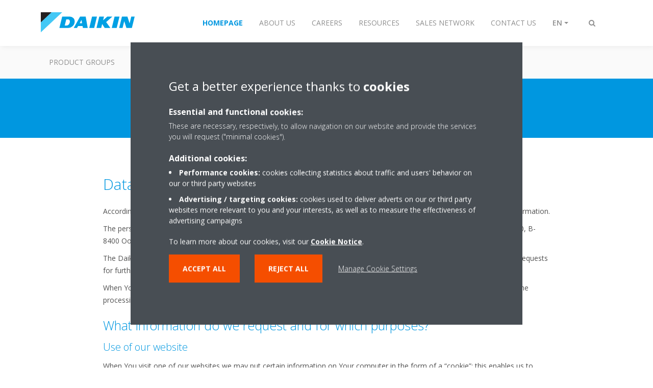

--- FILE ---
content_type: text/html;charset=utf-8
request_url: https://www.daikin-ksa.com/en_us/data-privacy-policy.html
body_size: 76599
content:

<!DOCTYPE html>
<html lang="en" data-segments="6" data-hide-segment-cta-buttons="false">
    <head>
    <meta charset="UTF-8"/>
    <title>Data Privacy Policy | Daikin</title>
    
    <meta name="description" content="The personal data that you submit on Daikin KSA website is used by Daikin Europe N.V. with registered office at Zandvoordestraat 300, B-8400 Oostende."/>
    <meta name="template" content="standard-page"/>
    <meta name="viewport" content="width=device-width, initial-scale=1"/>
    

    
    
<script defer="defer" type="text/javascript" src="/.rum/@adobe/helix-rum-js@%5E2/dist/rum-standalone.js"></script>
<link rel="canonical" href="https://www.daikin-ksa.com/en_us/data-privacy-policy.html"/>
<link rel="alternate" hreflang="ar-SA" href="https://www.daikin-ksa.com/ar_sa/data-privacy-policy.html"/>
<link rel="alternate" hreflang="en-US" href="https://www.daikin-ksa.com/en_us/data-privacy-policy.html"/>




    
<meta property="og:title" content="Data Privacy Policy KSA"/>
<meta property="og:url" content="https://www.daikin-ksa.com/en_us/data-privacy-policy.html"/>
<meta property="og:type" content="website"/>
<meta property="og:site_name" content="Daikin Internet"/>
<meta property="og:image" content="https://www.daikin-ksa.com/en_us/data-privacy-policy.thumb.800.480.png?ck=1665272303"/>
<meta property="og:description" content="The personal data that you submit on Daikin KSA website is used by Daikin Europe N.V. with registered office at Zandvoordestraat 300, B-8400 Oostende."/>
<meta property="og:locale" content="en"/>


    <meta name="twitter:card" content="summary"/>
    <meta name="twitter:site" content="Daikin_MEA"/>
    <meta name="twitter:creator" content="Daikin_MEA"/>
    

    
    


    
<meta name="format-detection" content="telephone=no"/>






    
    
    <link rel="stylesheet" href="/etc.clientlibs/daikin/clientlibs/clientlib-base.lc-8ab604126fd2e4e2227a7c7404671f6d-lc.min.css" type="text/css">



    
    
    <link rel="preload stylesheet" as="style" href="/etc.clientlibs/settings/wcm/designs/amplexor-commons/clientlibs/open-sans-font.lc-379d7b0642748e0de800d841d1bc664f-lc.min.css" type="text/css">




<script type="text/javascript" src="//widget.trustpilot.com/bootstrap/v5/tp.widget.bootstrap.min.js" async></script>


    <link href="https://d1azc1qln24ryf.cloudfront.net/186965/DaikinInternet/style-cf.css" rel="stylesheet" type="text/css"/>


<link rel="apple-touch-icon" sizes="180x180" href="/etc.clientlibs/daikin/clientlibs/clientlib-internet-site/resources/images/app-icon/apple-touch-icon.png"/>
<link rel="icon" type="image/png" sizes="32x32" href="/etc.clientlibs/daikin/clientlibs/clientlib-internet-site/resources/images/app-icon/favicon-32x32.png"/>
<link rel="icon" type="image/png" sizes="16x16" href="/etc.clientlibs/daikin/clientlibs/clientlib-internet-site/resources/images/app-icon/favicon-16x16.png"/>
<link rel="manifest" href="/etc.clientlibs/daikin/clientlibs/clientlib-internet-site/resources/images/app-icon/site.webmanifest"/>
<link rel="mask-icon" href="/etc.clientlibs/daikin/clientlibs/clientlib-internet-site/resources/images/app-icon/safari-pinned-tab.svg" color="#0097e0"/>
<link rel="shortcut icon" href="/etc.clientlibs/daikin/clientlibs/clientlib-internet-site/resources/images/app-icon/favicon.ico"/>
<meta name="msapplication-TileColor" content="#2d89ef"/>
<meta name="msapplication-config" content="/etc.clientlibs/daikin/clientlibs/clientlib-internet-site/resources/images/app-icon/browserconfig.xml"/>
<meta name="theme-color" content="#ffffff"/>



    <style>
        .async-hide {
            opacity: 0 !important;
        }
    </style>
    <script>
        ;(function (a, s, y, n, c, h, i, d, e) {
            s.className += " " + y
            h.end = i = function () {
                s.className = s.className.replace(RegExp(" ?" + y), "")
            }
            ;(a[n] = a[n] || []).hide = h
            setTimeout(function () {
                i()
                h.end = null
            }, c)
        })(window, document.documentElement, "async-hide", "dataLayer", 2000, {
            'GTM\u002DNVSRQQW': true,
        })
    </script>
    <script>
        ;(function (w, d, s, l, i) {
            w[l] = w[l] || []
            w[l].push({ "gtm.start": new Date().getTime(), event: "gtm.js" })
            var f = d.getElementsByTagName(s)[0],
                j = d.createElement(s),
                dl = l != "dataLayer" ? "&l=" + l : ""
            j.async = true
            j.src = "//www.googletagmanager.com/gtm.js?id=" + i + dl
            f.parentNode.insertBefore(j, f)
        })(window, document, "script", "dataLayer", 'GTM\u002DNVSRQQW')
    </script>








    
    
    
    <link rel="preload stylesheet" as="style" href="/etc.clientlibs/daikin/clientlibs/clientlibs-webpack-global.lc-256c7c3607a41444b37f335ce21a1aff-lc.min.css" type="text/css">



    
    
    <link rel="preload stylesheet" as="style" href="/etc.clientlibs/daikin/clientlibs/clientlibs-webpack-common.lc-a0edc3c638e28d2fa3c636a52c14c00c-lc.min.css" type="text/css">




    
    
    
    <script defer src="/etc.clientlibs/daikin/clientlibs/clientlibs-webpack-runtime.lc-e62f382b0d3ee4286b774d934a04a964-lc.min.js"></script>



    
    
    <script defer src="/etc.clientlibs/daikin/clientlibs/clientlibs-webpack-vendor.lc-8bf807181b1108f238cd8c20166735fa-lc.min.js"></script>



    
    
    <script defer src="/etc.clientlibs/daikin/clientlibs/clientlibs-webpack-global.lc-a7d0df5422228dd11e8e6e3786913240-lc.min.js"></script>



    
    
    <script defer src="/etc.clientlibs/daikin/clientlibs/clientlibs-webpack-common.lc-322306857aad9e287246fe7b834e8ed1-lc.min.js"></script>




    
    
    
    <link rel="preload stylesheet" as="style" href="/etc.clientlibs/daikin/clientlibs/clientlibs-webpack-internet.lc-aead01297d5ca193250d5668b339f18d-lc.min.css" type="text/css">
<script defer src="/etc.clientlibs/daikin/clientlibs/clientlibs-webpack-internet.lc-845096b53a4c2f8bfd5d9f93e4e70270-lc.min.js"></script>




    


    
    



    
    
    

    

    
    
<script src="/etc.clientlibs/daikin/clientlibs/clientlib-internet-dependencies.lc-8d3c207f8229668331096a25ff67153a-lc.min.js"></script>



    
    
<link rel="stylesheet" href="/etc.clientlibs/daikin/clientlibs/clientlib-internet-dependencies.lc-d41d8cd98f00b204e9800998ecf8427e-lc.min.css" type="text/css">
<link rel="stylesheet" href="/etc.clientlibs/daikin/clientlibs/clientlib-internet-site.lc-7a92d7be1fa4bcb5b05dd0025c45e7e7-lc.min.css" type="text/css">



    

    
    <meta name="store-config" content="{&#34;storeView&#34;:&#34;products-en_us&#34;,&#34;graphqlEndpoint&#34;:&#34;/api/graphql&#34;,&#34;graphqlMethod&#34;:&#34;GET&#34;,&#34;headers&#34;:{&#34;Store&#34;:&#34;products-en_us&#34;},&#34;locale&#34;:&#34;en-us&#34;,&#34;storeRootUrl&#34;:&#34;/en_us.html&#34;,&#34;enableClientSidePriceLoading&#34;:false}">
    
</head>
    <body class="page basicpage" id="page-dc7fb5c130">
        
        
        
            <noscript>
    <iframe src="//www.googletagmanager.com/ns.html?id=GTM-NVSRQQW" height="0" width="0" style="display: none; visibility: hidden"></iframe>
</noscript>

            

<div class="cmp-page__skiptomaincontent">
    <a class="cmp-page__skiptomaincontent-link" href="#main-content">Skip to main content</a>
</div>

    
<link rel="stylesheet" href="/etc.clientlibs/core/wcm/components/page/v2/page/clientlibs/site/skiptomaincontent.lc-696ce9a06faa733b225ffb8c05f16db9-lc.min.css" type="text/css">




            



            

    <div class="container-aem">

    
    
    
    <div id="container-15a86d236c" class="cmp-container">
        
        <div class="navigation"><div class="navigation-bar js-navigation-bar">
    <div class="navigation-bar__content container js-navbar-content">
    <button type="button" class="navigation-bar__button navigation-bar__button--mobile-menu hidden--from-desktop" aria-expanded="false">
        <span class="sr-only">Toggle navigation</span>
        <svg viewBox="0 0 80 80" focusable="false" aria-hidden="true" class="svg-icon svg-icon--close">
            <path d="M73.77,40c0,1.85-1.5,3.35-3.35,3.35H9.57c-0.89,0-1.75-0.36-2.38-0.98C6.57,41.74,6.22,40.9,6.22,40 c0-1.85,1.5-3.35,3.35-3.35h60.85C72.27,36.65,73.77,38.15,73.77,40z M9.57,23.35h60.85c1.85,0,3.35-1.5,3.35-3.35 s-1.5-3.35-3.35-3.35H9.57c-1.85,0-3.35,1.5-3.35,3.35c0,0.9,0.35,1.74,0.97,2.37C7.82,22.99,8.68,23.35,9.57,23.35z M70.42,56.65 H9.57c-1.85,0-3.35,1.5-3.35,3.35c0,0.9,0.35,1.74,0.97,2.37c0.62,0.62,1.49,0.98,2.38,0.98h60.85c1.85,0,3.35-1.5,3.35-3.35 S72.27,56.65,70.42,56.65z"></path>
        </svg>
        <svg viewBox="0 0 80 80" focusable="false" aria-hidden="true" class="svg-icon svg-icon--open">
            <path d="M45.09,40l23.99-23.99c1.23-1.23,1.23-3.23,0-4.47c-0.62-0.62-1.42-0.93-2.23-0.93s-1.61,0.31-2.24,0.93 l-24.62,24.6l-24.61-24.6c-0.63-0.62-1.44-0.93-2.24-0.93c-0.81,0-1.61,0.31-2.23,0.93c-1.23,1.23-1.23,3.23,0.01,4.47L34.91,40 L10.92,63.99c-1.24,1.24-1.24,3.24-0.01,4.47c0.62,0.62,1.42,0.93,2.23,0.93c0.8,0,1.61-0.31,2.24-0.93l24.61-24.6l24.62,24.6 c0.63,0.62,1.43,0.93,2.24,0.93s1.61-0.31,2.23-0.93c1.23-1.24,1.23-3.24,0-4.47L45.09,40z"></path>
        </svg>
    </button>
    <div class="navigation-bar__mobile-segment-buttons hidden--from-desktop">
        
            <div data-segment="1">
                
<div class="xf-content-height">
    <div class="container-aem container">

    
    
    
    <div id="container-ae5542d750" class="cmp-container">
        
        <div class="cmp cmp-cta has-button--blue">


    

</div>

        
    </div>

</div>

</div>

            </div>
        
            <div data-segment="2">
                
<div class="xf-content-height">
    <div class="container-aem container">

    
    
    
    <div id="container-ae5542d750" class="cmp-container">
        
        <div class="cmp cmp-cta has-button--blue"><a id="cta-a8bcac8c1c" class="cmp-button cta-button" href="https://www.daikinmea.com/" target="_self" analytics-id="sa_en_me_en_professionals_contact">
    
    <span class="cmp-button__icon fa fa-arrow-circle-o-right" aria-hidden="true"></span>

    <span class="cmp-button__text">select country</span>
</a>


    

</div>
<div class="cmp cmp-cta has-button--blue"><a id="cta-d1ca3335ed" class="cmp-button cta-button" href="https://my.daikin.eu/content/dame/en_US/login.html" target="_self" analytics-id="sa_en_professionals_segment_businessportal">
    
    <span class="cmp-button__icon fa fa-cloud-upload" aria-hidden="true"></span>

    <span class="cmp-button__text">Business Portal </span>
</a>


    

</div>

        
    </div>

</div>

</div>

            </div>
        
            <div data-segment="3">
                
            </div>
        
            <div data-segment="4">
                
            </div>
        
            <div data-segment="5">
                
            </div>
        
            <div data-segment="6">
                
            </div>
        
    </div>
    <button type="button" class="navigation-bar__button navigation-bar__button--search js-navbar-search-button" aria-expanded="false">
        <span class="sr-only">Toggle search</span>
        <i class="fa fa-search fa-fw"></i>
        <i class="fa fa-times fa-fw"></i>
    </button>
    
        <a class="navigation-bar__brand" href="/en_us/customers.html" data-segment="1">
            <img title="Logo" src="/etc.clientlibs/daikin/clientlibs/clientlib-internet-site/resources/images/logo/daikin-logo.svg" alt="Daikin logo"/>
        </a>
    
        <a class="navigation-bar__brand" href="/en_us/about.html" data-segment="2">
            <img title="Logo" src="/etc.clientlibs/daikin/clientlibs/clientlib-internet-site/resources/images/logo/daikin-logo.svg" alt="Daikin logo"/>
        </a>
    
        <a class="navigation-bar__brand" href="https://careers.daikin.eu/dame/?locale=en_GB" data-segment="3">
            <img title="Logo" src="/etc.clientlibs/daikin/clientlibs/clientlib-internet-site/resources/images/logo/daikin-logo.svg" alt="Daikin logo"/>
        </a>
    
        <a class="navigation-bar__brand" href="https://www.daikinmea.com/en_us/resources.html" data-segment="4">
            <img title="Logo" src="/etc.clientlibs/daikin/clientlibs/clientlib-internet-site/resources/images/logo/daikin-logo.svg" alt="Daikin logo"/>
        </a>
    
        <a class="navigation-bar__brand" href="/en_us/dmea-sales-network.html" data-segment="5">
            <img title="Logo" src="/etc.clientlibs/daikin/clientlibs/clientlib-internet-site/resources/images/logo/daikin-logo.svg" alt="Daikin logo"/>
        </a>
    
        <a class="navigation-bar__brand" href="/en_us/contact.html" data-segment="6">
            <img title="Logo" src="/etc.clientlibs/daikin/clientlibs/clientlib-internet-site/resources/images/logo/daikin-logo.svg" alt="Daikin logo"/>
        </a>
    
    <div class="navigation-bar__menu">
        <div class="navigation-bar__mobile-main hidden--from-desktop">
            
    <ul class="navigation__list" data-segment="1" data-close-sibling-dropdown="true">
        
            <li>
                
                
                    <a href="/en_us/product-group.html">Product Groups</a>
                    <ul class="navigation__list" data-item-count="0">
                        
                    </ul>
                    
                
            </li>
        
            <li>
                
                
                    <a href="/en_us/solutions.html">Solutions</a>
                    <ul class="navigation__list" data-item-count="0">
                        
                    </ul>
                    
                
            </li>
        
            <li>
                
                
                    <a href="https://findmyproduct.daikinmea.com/">Find My Product</a>
                    <ul class="navigation__list" data-item-count="0">
                        
                    </ul>
                    
                
            </li>
        
            <li>
                
                
                    <a href="https://daikin.my.salesforce-sites.com/registervisitor">Visit Daikin HQ</a>
                    <ul class="navigation__list" data-item-count="0">
                        
                    </ul>
                    
                
            </li>
        
    </ul>
    <div class="navigation__cta" data-segment="1">
        
<div class="xf-content-height">
    <div class="container-aem container">

    
    
    
    <div id="container-ae5542d750" class="cmp-container">
        
        <div class="cmp cmp-cta has-button--blue">


    

</div>

        
    </div>

</div>

</div>

    </div>

    <ul class="navigation__list" data-segment="2" data-close-sibling-dropdown="true">
        
    </ul>
    <div class="navigation__cta" data-segment="2">
        
<div class="xf-content-height">
    <div class="container-aem container">

    
    
    
    <div id="container-ae5542d750" class="cmp-container">
        
        <div class="cmp cmp-cta has-button--blue"><a id="cta-a8bcac8c1c" class="cmp-button cta-button" href="https://www.daikinmea.com/" target="_self" analytics-id="sa_en_me_en_professionals_contact">
    
    <span class="cmp-button__icon fa fa-arrow-circle-o-right" aria-hidden="true"></span>

    <span class="cmp-button__text">select country</span>
</a>


    

</div>
<div class="cmp cmp-cta has-button--blue"><a id="cta-d1ca3335ed" class="cmp-button cta-button" href="https://my.daikin.eu/content/dame/en_US/login.html" target="_self" analytics-id="sa_en_professionals_segment_businessportal">
    
    <span class="cmp-button__icon fa fa-cloud-upload" aria-hidden="true"></span>

    <span class="cmp-button__text">Business Portal </span>
</a>


    

</div>

        
    </div>

</div>

</div>

    </div>

    <ul class="navigation__list" data-segment="3" data-close-sibling-dropdown="true">
        
    </ul>
    

    <ul class="navigation__list" data-segment="4" data-close-sibling-dropdown="true">
        
    </ul>
    

    <ul class="navigation__list" data-segment="5" data-close-sibling-dropdown="true">
        
    </ul>
    

    <ul class="navigation__list" data-segment="6" data-close-sibling-dropdown="true">
        
    </ul>
    

        </div>
        <div class="navigation-bar__segments hidden--below-desktop">
            <ul>
                
                    <li>
                        <a href="/en_us/customers.html" data-open-segment="1" class="segment-link">
                            <span>Homepage</span>
                        </a>
                    </li>
                
                    <li>
                        <a href="/en_us/about.html" data-open-segment="2" class="segment-link">
                            <span>About Us</span>
                        </a>
                    </li>
                
                    <li>
                        <a href="https://careers.daikin.eu/dame/?locale=en_GB" data-open-segment="3" class="segment-link">
                            <span>Careers</span>
                        </a>
                    </li>
                
                    <li>
                        <a href="https://www.daikinmea.com/en_us/resources.html" data-open-segment="4" class="segment-link">
                            <span>Resources</span>
                        </a>
                    </li>
                
                    <li>
                        <a href="/en_us/dmea-sales-network.html" data-open-segment="5" class="segment-link">
                            <span>Sales Network</span>
                        </a>
                    </li>
                
                    <li>
                        <a href="/en_us/contact.html" data-open-segment="6" class="segment-link">
                            <span>Contact Us</span>
                        </a>
                    </li>
                
            </ul>
        </div>
        <div class="navigation-bar__actions" data-close-sibling-dropdown="true">
            <nav class="language-selector dropdown" aria-label="Language">
    <button type="button" class="dropdown__button" aria-expanded="false">
        <span class="dropdown__button__text">EN</span>
        <span class="dropdown__button__arrow"></span>
    </button>
    <div class="dropdown__content dropdown__content--overlap--desktop">
        <ul>
            
                <li>
                    <a data-lang="ar" href="/ar_sa/data-privacy-policy.html">
                        <span>AR</span>
                    </a>
                </li>
            
                <li>
                    
                </li>
            
        </ul>
    </div>
</nav>

            <div class="navigation-bar__segments--mobile hidden--from-desktop">
                
                    <button type="button" data-segment="1" class="dropdown__button" aria-expanded="false">
                        <span class="dropdown__button__text">Homepage</span>
                        <span class="dropdown__button__arrow"></span>
                    </button>
                    <div class="dropdown__content">
                        <ul>
                            
                                <li>
                                    <a href="/en_us/customers.html" data-open-segment="1" class="segment-link">
                                        <span>Homepage</span>
                                    </a>
                                </li>
                            
                                <li>
                                    <a href="/en_us/about.html" data-open-segment="2" class="segment-link">
                                        <span>About Us</span>
                                    </a>
                                </li>
                            
                                <li>
                                    <a href="https://careers.daikin.eu/dame/?locale=en_GB" data-open-segment="3" class="segment-link">
                                        <span>Careers</span>
                                    </a>
                                </li>
                            
                                <li>
                                    <a href="https://www.daikinmea.com/en_us/resources.html" data-open-segment="4" class="segment-link">
                                        <span>Resources</span>
                                    </a>
                                </li>
                            
                                <li>
                                    <a href="/en_us/dmea-sales-network.html" data-open-segment="5" class="segment-link">
                                        <span>Sales Network</span>
                                    </a>
                                </li>
                            
                                <li>
                                    <a href="/en_us/contact.html" data-open-segment="6" class="segment-link">
                                        <span>Contact Us</span>
                                    </a>
                                </li>
                            
                        </ul>
                    </div>
                
                    <button type="button" data-segment="2" class="dropdown__button" aria-expanded="false">
                        <span class="dropdown__button__text">About Us</span>
                        <span class="dropdown__button__arrow"></span>
                    </button>
                    <div class="dropdown__content">
                        <ul>
                            
                                <li>
                                    <a href="/en_us/customers.html" data-open-segment="1" class="segment-link">
                                        <span>Homepage</span>
                                    </a>
                                </li>
                            
                                <li>
                                    <a href="/en_us/about.html" data-open-segment="2" class="segment-link">
                                        <span>About Us</span>
                                    </a>
                                </li>
                            
                                <li>
                                    <a href="https://careers.daikin.eu/dame/?locale=en_GB" data-open-segment="3" class="segment-link">
                                        <span>Careers</span>
                                    </a>
                                </li>
                            
                                <li>
                                    <a href="https://www.daikinmea.com/en_us/resources.html" data-open-segment="4" class="segment-link">
                                        <span>Resources</span>
                                    </a>
                                </li>
                            
                                <li>
                                    <a href="/en_us/dmea-sales-network.html" data-open-segment="5" class="segment-link">
                                        <span>Sales Network</span>
                                    </a>
                                </li>
                            
                                <li>
                                    <a href="/en_us/contact.html" data-open-segment="6" class="segment-link">
                                        <span>Contact Us</span>
                                    </a>
                                </li>
                            
                        </ul>
                    </div>
                
                    <button type="button" data-segment="3" class="dropdown__button" aria-expanded="false">
                        <span class="dropdown__button__text">Careers</span>
                        <span class="dropdown__button__arrow"></span>
                    </button>
                    <div class="dropdown__content">
                        <ul>
                            
                                <li>
                                    <a href="/en_us/customers.html" data-open-segment="1" class="segment-link">
                                        <span>Homepage</span>
                                    </a>
                                </li>
                            
                                <li>
                                    <a href="/en_us/about.html" data-open-segment="2" class="segment-link">
                                        <span>About Us</span>
                                    </a>
                                </li>
                            
                                <li>
                                    <a href="https://careers.daikin.eu/dame/?locale=en_GB" data-open-segment="3" class="segment-link">
                                        <span>Careers</span>
                                    </a>
                                </li>
                            
                                <li>
                                    <a href="https://www.daikinmea.com/en_us/resources.html" data-open-segment="4" class="segment-link">
                                        <span>Resources</span>
                                    </a>
                                </li>
                            
                                <li>
                                    <a href="/en_us/dmea-sales-network.html" data-open-segment="5" class="segment-link">
                                        <span>Sales Network</span>
                                    </a>
                                </li>
                            
                                <li>
                                    <a href="/en_us/contact.html" data-open-segment="6" class="segment-link">
                                        <span>Contact Us</span>
                                    </a>
                                </li>
                            
                        </ul>
                    </div>
                
                    <button type="button" data-segment="4" class="dropdown__button" aria-expanded="false">
                        <span class="dropdown__button__text">Resources</span>
                        <span class="dropdown__button__arrow"></span>
                    </button>
                    <div class="dropdown__content">
                        <ul>
                            
                                <li>
                                    <a href="/en_us/customers.html" data-open-segment="1" class="segment-link">
                                        <span>Homepage</span>
                                    </a>
                                </li>
                            
                                <li>
                                    <a href="/en_us/about.html" data-open-segment="2" class="segment-link">
                                        <span>About Us</span>
                                    </a>
                                </li>
                            
                                <li>
                                    <a href="https://careers.daikin.eu/dame/?locale=en_GB" data-open-segment="3" class="segment-link">
                                        <span>Careers</span>
                                    </a>
                                </li>
                            
                                <li>
                                    <a href="https://www.daikinmea.com/en_us/resources.html" data-open-segment="4" class="segment-link">
                                        <span>Resources</span>
                                    </a>
                                </li>
                            
                                <li>
                                    <a href="/en_us/dmea-sales-network.html" data-open-segment="5" class="segment-link">
                                        <span>Sales Network</span>
                                    </a>
                                </li>
                            
                                <li>
                                    <a href="/en_us/contact.html" data-open-segment="6" class="segment-link">
                                        <span>Contact Us</span>
                                    </a>
                                </li>
                            
                        </ul>
                    </div>
                
                    <button type="button" data-segment="5" class="dropdown__button" aria-expanded="false">
                        <span class="dropdown__button__text">Sales Network</span>
                        <span class="dropdown__button__arrow"></span>
                    </button>
                    <div class="dropdown__content">
                        <ul>
                            
                                <li>
                                    <a href="/en_us/customers.html" data-open-segment="1" class="segment-link">
                                        <span>Homepage</span>
                                    </a>
                                </li>
                            
                                <li>
                                    <a href="/en_us/about.html" data-open-segment="2" class="segment-link">
                                        <span>About Us</span>
                                    </a>
                                </li>
                            
                                <li>
                                    <a href="https://careers.daikin.eu/dame/?locale=en_GB" data-open-segment="3" class="segment-link">
                                        <span>Careers</span>
                                    </a>
                                </li>
                            
                                <li>
                                    <a href="https://www.daikinmea.com/en_us/resources.html" data-open-segment="4" class="segment-link">
                                        <span>Resources</span>
                                    </a>
                                </li>
                            
                                <li>
                                    <a href="/en_us/dmea-sales-network.html" data-open-segment="5" class="segment-link">
                                        <span>Sales Network</span>
                                    </a>
                                </li>
                            
                                <li>
                                    <a href="/en_us/contact.html" data-open-segment="6" class="segment-link">
                                        <span>Contact Us</span>
                                    </a>
                                </li>
                            
                        </ul>
                    </div>
                
                    <button type="button" data-segment="6" class="dropdown__button" aria-expanded="false">
                        <span class="dropdown__button__text">Contact Us</span>
                        <span class="dropdown__button__arrow"></span>
                    </button>
                    <div class="dropdown__content">
                        <ul>
                            
                                <li>
                                    <a href="/en_us/customers.html" data-open-segment="1" class="segment-link">
                                        <span>Homepage</span>
                                    </a>
                                </li>
                            
                                <li>
                                    <a href="/en_us/about.html" data-open-segment="2" class="segment-link">
                                        <span>About Us</span>
                                    </a>
                                </li>
                            
                                <li>
                                    <a href="https://careers.daikin.eu/dame/?locale=en_GB" data-open-segment="3" class="segment-link">
                                        <span>Careers</span>
                                    </a>
                                </li>
                            
                                <li>
                                    <a href="https://www.daikinmea.com/en_us/resources.html" data-open-segment="4" class="segment-link">
                                        <span>Resources</span>
                                    </a>
                                </li>
                            
                                <li>
                                    <a href="/en_us/dmea-sales-network.html" data-open-segment="5" class="segment-link">
                                        <span>Sales Network</span>
                                    </a>
                                </li>
                            
                                <li>
                                    <a href="/en_us/contact.html" data-open-segment="6" class="segment-link">
                                        <span>Contact Us</span>
                                    </a>
                                </li>
                            
                        </ul>
                    </div>
                
            </div>
            <div class="navigation-bar__actions__search-proxy">
                <button type="button" class="navigation-bar__button navigation-bar__button--search-proxy">
                    <span class="sr-only">Toggle search</span>
                    <i class="fa fa-search fa-fw"></i>
                    <i class="fa fa-times fa-fw"></i>
                </button>
            </div>
        </div>
    </div>
</div>

    <div class="navigation-bar__search js-navbar-search" role="search">
    <div class="container">
        <form id="general-search-block-form" class="form form--search" method="get" data-autocomplete-endpoint="/content/internet/internet-ksa/en_US/search_results" action="/en_us/search_results.html">
            <div class="form__group">
                <label for="general-search-block" class="visually-hidden">Search</label>
                <input name="q" type="search" class="form__input" placeholder="Search" id="general-search-block" autocomplete="off"/>
                <button class="form__submit" type="submit">
                    <i class="fa fa-search"></i>
                    <span class="visually-hidden">Submit</span>
                </button>
            </div>
        </form>
    </div>
</div>

    <nav class="navigation-bar__main js-navbar-main hidden--below-desktop" aria-label="Primary">
    <div class="navigation-bar__main__content container">
        
    <ul class="navigation__list" data-segment="1" data-close-sibling-dropdown="true">
        
            <li>
                
                
                    <a href="/en_us/product-group.html">Product Groups</a>
                    <ul class="navigation__list" data-item-count="0">
                        
                    </ul>
                    
                
            </li>
        
            <li>
                
                
                    <a href="/en_us/solutions.html">Solutions</a>
                    <ul class="navigation__list" data-item-count="0">
                        
                    </ul>
                    
                
            </li>
        
            <li>
                
                
                    <a href="https://findmyproduct.daikinmea.com/">Find My Product</a>
                    <ul class="navigation__list" data-item-count="0">
                        
                    </ul>
                    
                
            </li>
        
            <li>
                
                
                    <a href="https://daikin.my.salesforce-sites.com/registervisitor">Visit Daikin HQ</a>
                    <ul class="navigation__list" data-item-count="0">
                        
                    </ul>
                    
                
            </li>
        
    </ul>
    <div class="navigation__cta" data-segment="1">
        
<div class="xf-content-height">
    <div class="container-aem container">

    
    
    
    <div id="container-ae5542d750" class="cmp-container">
        
        <div class="cmp cmp-cta has-button--blue">


    

</div>

        
    </div>

</div>

</div>

    </div>

    <ul class="navigation__list" data-segment="2" data-close-sibling-dropdown="true">
        
    </ul>
    <div class="navigation__cta" data-segment="2">
        
<div class="xf-content-height">
    <div class="container-aem container">

    
    
    
    <div id="container-ae5542d750" class="cmp-container">
        
        <div class="cmp cmp-cta has-button--blue"><a id="cta-a8bcac8c1c" class="cmp-button cta-button" href="https://www.daikinmea.com/" target="_self" analytics-id="sa_en_me_en_professionals_contact">
    
    <span class="cmp-button__icon fa fa-arrow-circle-o-right" aria-hidden="true"></span>

    <span class="cmp-button__text">select country</span>
</a>


    

</div>
<div class="cmp cmp-cta has-button--blue"><a id="cta-d1ca3335ed" class="cmp-button cta-button" href="https://my.daikin.eu/content/dame/en_US/login.html" target="_self" analytics-id="sa_en_professionals_segment_businessportal">
    
    <span class="cmp-button__icon fa fa-cloud-upload" aria-hidden="true"></span>

    <span class="cmp-button__text">Business Portal </span>
</a>


    

</div>

        
    </div>

</div>

</div>

    </div>

    <ul class="navigation__list" data-segment="3" data-close-sibling-dropdown="true">
        
    </ul>
    

    <ul class="navigation__list" data-segment="4" data-close-sibling-dropdown="true">
        
    </ul>
    

    <ul class="navigation__list" data-segment="5" data-close-sibling-dropdown="true">
        
    </ul>
    

    <ul class="navigation__list" data-segment="6" data-close-sibling-dropdown="true">
        
    </ul>
    

    </div>
</nav>

</div>
</div>
<main class="container-aem">

    
    
    
    <div id="main-content" class="cmp-container">
        
        <div class="header-container">





<div class="header js-header-component   ">
    <div class="header__container container">
        
    
    <div class="header__content-container">
        <div class="header__content">
            
    <div class="breadcrumb js-breadcrumb">

    

</div>

    <div class="image-and-text teaser">
<div id="teaser-91d5406ef4" class="cmp-teaser">
    <div class="cmp-teaser__content">
        
    

        
    <h1 class="cmp-teaser__title">
        Data Privacy Policy
    </h1>

        
    

    </div>
</div>

    

</div>


            
        </div>
    </div>

    </div>
    
    
</div>
</div>
<div class="container-aem">

    
    
    
    <div id="content" class="cmp-container">
        
        <div class="container-aem">

    
    
    
    <div id="container-29e37fd90f" class="cmp-container">
        
        <div class="onecolumncontainer background--white container--medium background-position--center-center background-size--cover"><div class="cmp-enhanced-container" id="container-dfb92effde">
    
    <div class="cmp-enhanced-container__content container">
        <div class="columncontainer">

    
    
    
    <div id="container-4c2a6b4a52" class="cmp-container">
        <div class="cmp-enhanced-container">
            
            <div class="cmp-enhanced-container__content container">
                
                
                    <div class="text js-text">
<div id="text-6281c87e3d" class="cmp-text">
    <h2>Data Privacy Policy</h2>
<p>According to the Belgian Privacy Act of 8 December 1992 and its implementing decrees, we provide You with the following information.</p>
<p>The personal data that You submit on this website is used by Daikin Europe N.V. with registered office at Zandvoordestraat 300, B-8400 Oostende, registered with the RPR of Oostende under company number 412.120.336, as a data controller.</p>
<p>The Daikin legal entity of Your country is the data controller for the processing of Your personal data received with respect to requests for further information, as detailed below.</p>
<p>When You file careers related applications, the Daikin legal entity to which Your application is related is the data controller for the processing of Your personal data, as detailed below.</p>

</div>

    

</div>

                
                    <div class="text js-text">
<div id="text-d4a8677ea7" class="cmp-text">
    <h3>What information do we request and for which purposes?</h3>

</div>

    

</div>

                
                    <div class="text js-text">
<div id="text-28ebf59231" class="cmp-text">
    <h4>Use of our website</h4>
<p>When You visit one of our websites we may put certain information on Your computer in the form of a “cookie”; this enables us to recognize You automatically next time You visit. Cookies can help us in a number of ways. For instance, they can enable us to adapt a website so that it is better suited to Your needs, or store Your password so that You do not have to re-enter it each time. </p>
<p>More information on the purposes for which we use cookies and Your options to manage which cookies can be placed or read by us, can be found in our <a href="https://www.daikin.eu/en_us/cookie-notice.html" title="Cookie notice - May 2013">Cookie Notice</a>.<br />
</p>

</div>

    

</div>

                
                    <div class="text js-text">
<div id="text-fd20b84e7b" class="cmp-text">
    <h4>Reporting non-compliance</h4>
<p>When You have questions, concerns or would like to report potential violations regarding our business practices such will be forwarded directly to Daikin Europe N.V.’s Internal Audit Department. In order to be able to make the appropriate assessment and provide You with an answer, it is mandatory You submit Your full name, country and e-mail address. When such information is missing Your request will be declared inadmissible. </p>
<p><a href="http://www.formstack.com/forms/daikin-ethics_form__denv?lb&#61;true" title="Ethics form">Report potential violations via this form.</a></p>

</div>

    

</div>

                
                    <div class="text js-text">
<div id="text-2046ad1f39" class="cmp-text">
    <h4>Careers related</h4>
<p>When You submit an application for one of our current vacancies or for our current recruitment schemes or when You apply spontaneously, we need to know Your name and contact details in order to contact You directly - if necessary - to discuss Your application. </p>
<p>Submission of curriculum vitae may be necessary where You wish Daikin to consider You for a current vacancy, in order to evaluate whether Your academic and professional attainments and experiences are suitable for the position. </p>

</div>

    

</div>

                
                    <div class="text js-text">
<div id="text-96cada7ae9" class="cmp-text">
    <h4>Requests for further information</h4>
<p>When You contact us to request information, we may require You to provide Your name and contact details. You may also provide us with specific information relating to Your request. This information is necessary to allow us to identify which of our staff or distributors are in the best position to deal with Your request and to contact You with the necessary information or advice.</p>

</div>

    

</div>

                
                    <div class="text js-text">
<div id="text-b709784451" class="cmp-text">
    <h3>Will information be disclosed to third parties?</h3>

</div>

    

</div>

                
                    <div class="text js-text">
<div id="text-bf0aba034a" class="cmp-text">
    <h4>Use of our website</h4>
<ul><li>Daikin Europe N.V. may pass anonymous information collected through first party analytics cookies (in casu Google Analytics) to a subsidiary, a distributor or other third parties so that Your experiences on our websites may be improved.<br />
</li></ul>

</div>

    

</div>

                
                    <div class="text js-text">
<div id="text-e8c8313d73" class="cmp-text">
    <h4>Reporting non-compliance</h4>
<ul><li>None of Your personal data or confidential information shall be disclosed to third parties.</li><li>Daikin Europe N.V. will only forward Your personal data or confidential information to the relevant subsidiary where, after appropriate assessment, such is deemed necessary to provide You with an answer.  <br />
</li></ul>
<p><a href="http://www.formstack.com/forms/daikin-ethics_form__denv?lb&#61;true" title="Ethics form">Report potential violations via this form.</a> <br />
</p>

</div>

    

</div>

                
                    <div class="text js-text">
<div id="text-72c42d0b22" class="cmp-text">
    <h4>Careers related</h4>
<ul><li>Your personal data may be transferred to third parties appointed by the Daikin legal entity to which Your application is related for further processing (such as maintenance of the recruitment database or further assessment).<br />
</li></ul>

</div>

    

</div>

                
                    <div class="text js-text">
<div id="text-05c916a190" class="cmp-text">
    <h4>Requests for further information</h4>
<ul><li>Since Daikin operates globally, Daikin Europe N.V. or its subsidiary of Your country may pass the information You supplied to a distributor or a Daikin group company which can be based outside the European Union, including in countries that do not offer an adequate level of protection, such as the US, so that Your request may be dealt with appropriately. We will make all efforts to protect Your personal data during such transfers.<br />
</li></ul>

</div>

    

</div>

                
                    <div class="text js-text">
<div id="text-0dae0460e0" class="cmp-text">
    <h3>Additional Information</h3>
<p>You may access or correct (update, change or restrict) Your personal data at any time by simply sending a request to:</p>
<ul><li><a href="mailto:ethics&#64;daikineurope.com">ethics&#64;daikineurope.com</a> for personal data submitted during reporting non-compliance</li><li><a href="mailto:hrm&#64;daikineurope.com">hrm&#64;daikineurope.com</a>  for personal data submitted during filing careers related applications</li><li><a href="mailto:info&#64;daikineurope.com">info&#64;daikineurope.com</a>  for personal data submitted during requests for further information<br />
</li></ul>

</div>

    

</div>

                
                    <div class="text js-text">
<div id="text-780f0d98d8" class="cmp-text">
    <p>We will then send You back all the personal data we collected about You and You can update or change this personal data and send it back to us. You may furthermore, at any moment, object by means of a simple request and free of charge, to the future processing of personal data relating to You for the purpose of direct marketing by sending a request to the above-mentioned e-mail address.</p>
<p>If You require any further information or have other questions than the above-mentioned concerning Daikin&#39;s Data Privacy Policy please contact us (for the attention of the Legal Dpt.) via:</p>

</div>

    

</div>

                
                    <div class="text js-text">
<div id="text-49eef98270" class="cmp-text">
    <p> </p>
<p><a href="http://www.daikineurope.com/forms/contact-legal.jsp?lb&#61;true" title="Contact us">Post an email via this form.</a></p>
<p><b>Fax</b>: &#43;32 59 55 88 99</p>
<p><b>Mail</b>: Daikin Europe N.V., Zandvoordestraat 300, 8400 Oostende, Belgium    </p>
<p> </p>
<p><i>This website may contain links to other websites not owned or operated by Daikin. Please be aware that Daikin is not responsible for the privacy practices of such websites and that this Data Privacy Policy applies solely to data collected by this website.</i></p>
<p><i>Version 1.3, May 2013</i><br />
</p>

</div>

    

</div>

                
                
            </div>
        </div>
    </div>


</div>

    </div>
</div>
</div>

        
    </div>

</div>

        
    </div>

</div>

        
    </div>

</main>
<div class="contact js-contact"><div class="skyline">
    <div class="skyline__windmill skyline__windmill--1"></div>
    <div class="skyline__windmill skyline__windmill--2"></div>
    <div class="skyline__windmill skyline__windmill--3"></div>
    <div class="skyline__windmill skyline__windmill--4"></div>
</div>
<div class="container aem-Grid--flip-rtl">
    
        <div data-segment="1">
            
<div class="xf-content-height">
    <div class="container-aem authorui-contact">

    
    <div id="container-08d2cbd4a3" class="cmp-container">
        


<div class="aem-Grid aem-Grid--12 aem-Grid--default--12 aem-Grid--phone--12 ">
    
    
        <div class="container-aem aem-GridColumn--default--none aem-GridColumn--phone--none aem-GridColumn--phone--12 aem-GridColumn aem-GridColumn--offset--phone--0 aem-GridColumn--offset--default--0 aem-GridColumn--default--4">

    
    
    
    <div id="container-5b2f7b8ecf" class="cmp-container">
        
        <div class="title">


    

</div>
<div class="cmp cmp-cta has-button--secondary">


    

</div>
<div class="cmp cmp-cta has-button--secondary">


    

</div>

        
    </div>

</div>

    
        <div class="container-aem aem-GridColumn--default--none aem-GridColumn--phone--none aem-GridColumn--phone--12 aem-GridColumn aem-GridColumn--offset--phone--0 aem-GridColumn--offset--default--0 aem-GridColumn--default--4">

    
    
    
    <div id="container-79380c96c1" class="cmp-container">
        
        <div class="title">
<div id="title-7b0f1bcea1" class="cmp-title">
    <h3 class="cmp-title__text">Need help?</h3>
</div>

    

</div>
<div class="cmp cmp-cta has-button--secondary"><a id="cta-a8cd9fab1e" class="cmp-button cta-button" href="/en_us/contact.html" target="_self" analytics-id="sa_en_me_en_contact_contact">
    
    

    <span class="cmp-button__text">Contact us</span>
</a>


    

</div>
<div class="cmp cmp-cta has-button--secondary">


    

</div>

        
    </div>

</div>

    
        <div class="container-aem aem-GridColumn--default--none aem-GridColumn--phone--none aem-GridColumn--phone--12 aem-GridColumn aem-GridColumn--offset--phone--0 aem-GridColumn--offset--default--0 aem-GridColumn--default--4">

    
    
    
    <div id="container-3ff47b9640" class="cmp-container">
        
        <div class="title">


    

</div>
<div class="cmp cmp-cta has-button--secondary">


    

</div>
<div class="cmp cmp-cta has-button--secondary">


    

</div>

        
    </div>

</div>

    
    
</div>

    </div>

    
</div>

</div>

        </div>
    
        <div data-segment="2">
            
<div class="xf-content-height">
    <div class="container-aem authorui-contact">

    
    <div id="container-08d2cbd4a3" class="cmp-container">
        


<div class="aem-Grid aem-Grid--12 aem-Grid--default--12 aem-Grid--phone--12 ">
    
    
        <div class="container-aem aem-GridColumn--default--none aem-GridColumn--phone--none aem-GridColumn--phone--12 aem-GridColumn aem-GridColumn--offset--phone--0 aem-GridColumn--offset--default--0 aem-GridColumn--default--4">

    
    
    
    <div id="container-5b2f7b8ecf" class="cmp-container">
        
        <div class="title">
<div id="title-86ff58f2a0" class="cmp-title">
    <h3 class="cmp-title__text">Find more information</h3>
</div>

    

</div>
<div class="cmp cmp-cta has-button--secondary"><a id="cta-7827978351" class="cmp-button cta-button" href="/en_us/contact.html" target="_self" analytics-id="sa_en_me_en_contact_support">
    
    

    <span class="cmp-button__text">support</span>
</a>


    

</div>
<div class="cmp cmp-cta has-button--secondary">


    

</div>

        
    </div>

</div>

    
        <div class="container-aem aem-GridColumn--default--none aem-GridColumn--phone--none aem-GridColumn--phone--12 aem-GridColumn aem-GridColumn--offset--phone--0 aem-GridColumn--offset--default--0 aem-GridColumn--default--4">

    
    
    
    <div id="container-79380c96c1" class="cmp-container">
        
        <div class="title">


    

</div>
<div class="cmp cmp-cta has-button--secondary">


    

</div>
<div class="cmp cmp-cta has-button--secondary">


    

</div>

        
    </div>

</div>

    
        <div class="container-aem aem-GridColumn--default--none aem-GridColumn--phone--none aem-GridColumn--phone--12 aem-GridColumn aem-GridColumn--offset--phone--0 aem-GridColumn--offset--default--0 aem-GridColumn--default--4">

    
    
    
    <div id="container-3ff47b9640" class="cmp-container">
        
        <div class="title">
<div id="title-7e51ce70c2" class="cmp-title">
    <h3 class="cmp-title__text">Need help?</h3>
</div>

    

</div>
<div class="cmp cmp-cta has-button--secondary"><a id="cta-7668d2ee06" class="cmp-button cta-button" href="/en_us/contact.html" target="_self" analytics-id="sa_en_me_en_contact_contact_us">
    
    

    <span class="cmp-button__text">Contact US</span>
</a>


    

</div>
<div class="cmp cmp-cta has-button--secondary">


    

</div>

        
    </div>

</div>

    
    
</div>

    </div>

    
</div>

</div>

        </div>
    
        <div data-segment="3">
            
        </div>
    
        <div data-segment="4">
            
        </div>
    
        <div data-segment="5">
            
        </div>
    
        <div data-segment="6">
            
        </div>
    
</div>
</div>
<div class="doormat"><div class="container" data-close-sibling-dropdown="true">
    
        <div data-segment="1">
            
<div class="xf-content-height">
    <div class="container-aem doormat">

    
    <div id="container-a9f4f6f5f4" class="cmp-container">
        


<div class="aem-Grid aem-Grid--12 aem-Grid--default--12 aem-Grid--phone--12 ">
    
    
        <div class="container-aem aem-GridColumn--default--none aem-GridColumn--phone--none aem-GridColumn--phone--12 aem-GridColumn aem-GridColumn--offset--phone--0 aem-GridColumn--default--3 aem-GridColumn--offset--default--0">

    
    
    
    <div id="columncontainer-b513bf9f03" class="cmp-container">
        <div class="doormat-block">
            
            
                <div class="title">
<div id="title-d5830c8e14" class="cmp-title">
    <h3 class="cmp-title__text">Products</h3>
</div>

    

</div>

            
                <div class="container-aem">

    
    
    
    <div id="ctacontainer-2fe3a93aab" class="cmp-container">
        
        <div class="cmp cmp-cta"><a id="cta-78df77e73b" class="doormat-block__link" href="https://www.daikinmea.com/en_us/product-group/vrv.html" target="_blank" analytics-id="sa_en_me_en_doormat_daikin_brand">
    VRV
</a>


    

</div>
<div class="cmp cmp-cta"><a id="cta-206db7a012" class="doormat-block__link" href="https://www.daikinmea.com/en_us/product-group/dmea-wall-mounted.html" target="_blank">
    Wall Mounted
</a>


    

</div>
<div class="cmp cmp-cta"><a id="cta-96c1289b72" class="doormat-block__link" href="https://www.daikinmea.com/en_us/product-group/control-systems.html" target="_blank">
    Control Systems
</a>


    

</div>
<div class="cmp cmp-cta"><a id="cta-e2120d534e" class="doormat-block__link" href="https://www.daikinmea.com/en_us/product-group/chillers.html" target="_blank">
    Chillers &amp; Air-Side Equipment
</a>


    

</div>
<div class="cmp cmp-cta"><a id="cta-c2d3d98519" class="doormat-block__link" href="https://www.daikinmea.com/en_us/solutions/for-your-home/air-purification.html" target="_blank">
    Air Purifications
</a>


    

</div>
<div class="cmp cmp-cta"><a id="cta-c4296a774d" class="doormat-block__link" href="https://www.daikinmea.com/en_us/product-group/daikin_air_filtration_unit.html" target="_blank">
    Daikin Air Filtration Unit
</a>


    

</div>
<div class="cmp cmp-cta"><a id="cta-dd2975f1c8" class="doormat-block__link" href="https://www.daikinmea.com/en_us/product-group/refrigeration.html" target="_blank">
    Refrigeration
</a>


    

</div>
<div class="cmp cmp-cta"><a id="cta-137b150161" class="doormat-block__link" href="https://www.daikinmea.com/en_us/product-group/air-handling-units.html" target="_blank">
    Air Handling Units &amp; Ventilation System
</a>


    

</div>
<div class="cmp cmp-cta"><a id="cta-016736c7ea" class="doormat-block__link" href="https://www.daikinmea.com/en_us/product-group/dmea-cassette-units.html" target="_blank">
    Cassette
</a>


    

</div>
<div class="cmp cmp-cta"><a id="cta-c0159b9d94" class="doormat-block__link" href="https://www.daikinmea.com/en_us/product-group/dmea-concealed-ceiling.html" target="_blank">
    Concealed AC Unit
</a>


    

</div>
<div class="cmp cmp-cta"><a id="cta-f0cdd238d6" class="doormat-block__link" href="https://www.daikinmea.com/en_us/product-group/dmea-conceiled-floor-standing.html" target="_blank">
    Concealed Floor Standing
</a>


    

</div>
<div class="cmp cmp-cta"><a id="cta-bc55ecd7b5" class="doormat-block__link" href="https://www.daikinmea.com/en_us/product-group/dmea-fan-coil-units.html" target="_blank">
    Fan Coil Units
</a>


    

</div>
<div class="cmp cmp-cta"><a id="cta-fdc7606ae3" class="doormat-block__link" href="https://www.daikinmea.com/en_us/product-group/Pre%20Fabricated%20Modular%20Solution.html" target="_blank">
    Prefabricated Modular Solutions
</a>


    

</div>

        
    </div>

</div>

            
            
        </div>
    </div>

</div>

    
        <div class="container-aem aem-GridColumn--default--none aem-GridColumn--phone--none aem-GridColumn--phone--12 aem-GridColumn aem-GridColumn--offset--phone--0 aem-GridColumn--default--3 aem-GridColumn--offset--default--0">

    
    
    
    <div id="columncontainer-bdd85b5813" class="cmp-container">
        <div class="doormat-block">
            
            
                <div class="title">
<div id="title-508cbda356" class="cmp-title">
    <h3 class="cmp-title__text">Solutions</h3>
</div>

    

</div>

            
                <div class="container-aem">

    
    
    
    <div id="ctacontainer-1155ae1cd1" class="cmp-container">
        
        <div class="cmp cmp-cta"><a id="cta-987c8d2e8e" class="doormat-block__link" href="https://www.daikinmea.com/en_us/solutions/for-your-home.html" target="_blank" analytics-id="sa_en_me_en_doormat_home">
    For Your Home
</a>


    

</div>
<div class="cmp cmp-cta"><a id="cta-2cd6052ef0" class="doormat-block__link" href="https://www.daikinmea.com/en_us/solutions/retail.html" target="_blank" analytics-id="sa_en_me_en_doormat_retail">
    Retail
</a>


    

</div>
<div class="cmp cmp-cta"><a id="cta-ec71703e43" class="doormat-block__link" href="https://www.daikinmea.com/en_us/solutions/hotel.html" target="_blank" analytics-id="sa_en_me_en_doormat_hotel">
    Hotel
</a>


    

</div>
<div class="cmp cmp-cta"><a id="cta-4bc227b326" class="doormat-block__link" href="https://www.daikinmea.com/en_us/solutions/leisure.html" target="_blank" analytics-id="sa_en_me_en_doormat_leisure">
    Leisure
</a>


    

</div>
<div class="cmp cmp-cta"><a id="cta-11f10d43e1" class="doormat-block__link" href="https://www.daikinmea.com/en_us/solutions/offices-and-large-buildings.html" target="_blank" analytics-id="sa_en_me_en_doormat_office">
    Offices and large building 
</a>


    

</div>
<div class="cmp cmp-cta"><a id="cta-1322376429" class="doormat-block__link" href="https://www.daikinmea.com/en_us/solutions/industrial-process-cooling.html" target="_blank" analytics-id="sa_en_me_en_doormat_process_cooling">
    Process cooling systems
</a>


    

</div>
<div class="cmp cmp-cta"><a id="cta-1595206196" class="doormat-block__link" href="https://www.daikinmea.com/en_us/solutions/infrastructure-and-data-centre-cooling.html" target="_blank" analytics-id="sa_en_me_en_doormat_infrastructure">
    Infrastructure &amp; Data Center Cooling
</a>


    

</div>

        
    </div>

</div>

            
            
        </div>
    </div>

</div>

    
        <div class="container-aem aem-GridColumn--default--none aem-GridColumn--phone--none aem-GridColumn--phone--12 aem-GridColumn aem-GridColumn--offset--phone--0 aem-GridColumn--default--3 aem-GridColumn--offset--default--0">

    
    
    
    <div id="columncontainer-d2f69a7698" class="cmp-container">
        <div class="doormat-block">
            
            
                <div class="title">
<div id="title-2288cf684b" class="cmp-title">
    <h3 class="cmp-title__text">About Daikin</h3>
</div>

    

</div>

            
                <div class="container-aem">

    
    
    
    <div id="ctacontainer-57cd3c8185" class="cmp-container">
        
        <div class="cmp cmp-cta"><a id="cta-45e3c0b434" class="doormat-block__link" href="https://www.daikinmea.com/en_us/about.html" target="_blank">
    About Us
</a>


    

</div>
<div class="cmp cmp-cta"><a id="cta-f1860950c1" class="doormat-block__link" href="https://www.daikinmea.com/en_us/about/100-years-daikin.html" target="_blank">
    100 Years Daikin
</a>


    

</div>
<div class="cmp cmp-cta"><a id="cta-2fd7c139ff" class="doormat-block__link" href="https://careers.daikin.eu/dame/?locale=en_GB" target="_blank">
    Careers
</a>


    

</div>
<div class="cmp cmp-cta"><a id="cta-b135da7162" class="doormat-block__link" href="/en_us/contact.html" target="_blank">
    Contact Us
</a>


    

</div>
<div class="cmp cmp-cta"><a id="cta-7f84df815f" class="doormat-block__link" href="/en_us/dmea-sales-network.html" target="_blank" analytics-id="sa_en_me_en_doormat_sales_network">
    Sales Network
</a>


    

</div>
<div class="cmp cmp-cta"><a id="cta-3d09ee29a4" class="doormat-block__link" href="https://my.daikin.eu/content/dame/en_US/login.html" target="_blank">
    Customer Portal
</a>


    

</div>

        
    </div>

</div>

            
            
        </div>
    </div>

</div>

    
        <div class="container-aem aem-GridColumn--default--none aem-GridColumn--phone--none aem-GridColumn--phone--12 aem-GridColumn aem-GridColumn--offset--phone--0 aem-GridColumn--default--3 aem-GridColumn--offset--default--0">

    
    
    
    <div id="columncontainer-577c646411" class="cmp-container">
        <div class="doormat-block">
            
            
                <div class="container-aem">

    
    
    
    <div id="columncontainer-32f3a1ea5e" class="cmp-container">
        <div class="doormat-block">
            
            
            
        </div>
    </div>

</div>

            
                <div class="container-aem">

    
    
    
    <div id="columncontainer-ab08c1e70b" class="cmp-container">
        <div class="doormat-block">
            
            
            
        </div>
    </div>

</div>

            
            
        </div>
    </div>

</div>

    
    
</div>

    </div>

    
</div>

</div>

        </div>
    
        <div data-segment="2">
            
<div class="xf-content-height">
    <div class="container-aem doormat">

    
    <div id="container-a9f4f6f5f4" class="cmp-container">
        


<div class="aem-Grid aem-Grid--12 aem-Grid--default--12 aem-Grid--phone--12 ">
    
    
        <div class="container-aem aem-GridColumn--default--none aem-GridColumn--phone--none aem-GridColumn--phone--12 aem-GridColumn aem-GridColumn--offset--phone--0 aem-GridColumn--default--3 aem-GridColumn--offset--default--0">

    
    
    
    <div id="columncontainer-b513bf9f03" class="cmp-container">
        <div class="doormat-block">
            
            
                <div class="title">
<div id="title-c7d0bc8736" class="cmp-title">
    <h3 class="cmp-title__text">Products</h3>
</div>

    

</div>

            
                <div class="container-aem">

    
    
    
    <div id="ctacontainer-4014394acc" class="cmp-container">
        
        <div class="cmp cmp-cta"><a id="cta-4c8afd6510" class="doormat-block__link" href="/en_us/product-group.html" target="_self" analytics-id="sa_en_me_en_doormat_product_groups">
    Product groups
</a>


    

</div>
<div class="cmp cmp-cta"><a id="cta-a2a10e7581" class="doormat-block__link" href="/en_us/installers/service-professional.html" target="_self">
    Service
</a>


    

</div>

        
    </div>

</div>

            
            
        </div>
    </div>

</div>

    
        <div class="container-aem aem-GridColumn--default--none aem-GridColumn--phone--none aem-GridColumn--phone--12 aem-GridColumn aem-GridColumn--offset--phone--0 aem-GridColumn--default--3 aem-GridColumn--offset--default--0">

    
    
    
    <div id="columncontainer-bdd85b5813" class="cmp-container">
        <div class="doormat-block">
            
            
                <div class="title">
<div id="title-c5d50a818c" class="cmp-title">
    <h3 class="cmp-title__text">Contact</h3>
</div>

    

</div>

            
                <div class="container-aem">

    
    
    
    <div id="ctacontainer-5313a35ef5" class="cmp-container">
        
        <div class="cmp cmp-cta"><a id="cta-0e32a5ec7d" class="doormat-block__link" href="/en_us/contact.html" target="_self" analytics-id="sa_en_me_en_doormat_contact_daikin">
    Contact Daikin
</a>


    

</div>
<div class="cmp cmp-cta"><a id="cta-0cf8e1bb03" class="doormat-block__link" href="/en_us/dmea-sales-network.html" target="_blank" analytics-id="sa_en_me_en_doormat_sales_network">
    Sales Network
</a>


    

</div>
<div class="cmp cmp-cta"><a id="cta-af3c374edd" class="doormat-block__link" href="/en_us/dealer-locator.html" target="_self">
    Dealer Locator
</a>


    

</div>

        
    </div>

</div>

            
            
        </div>
    </div>

</div>

    
        <div class="container-aem aem-GridColumn--default--none aem-GridColumn--phone--none aem-GridColumn--phone--12 aem-GridColumn aem-GridColumn--offset--phone--0 aem-GridColumn--default--3 aem-GridColumn--offset--default--0">

    
    
    
    <div id="columncontainer-d2f69a7698" class="cmp-container">
        <div class="doormat-block">
            
            
                <div class="title">
<div id="title-1373556208" class="cmp-title">
    <h3 class="cmp-title__text">Daikin Corporate</h3>
</div>

    

</div>

            
                <div class="container-aem">

    
    
    
    <div id="ctacontainer-e50414af0a" class="cmp-container">
        
        <div class="cmp cmp-cta"><a id="cta-47c976ea06" class="doormat-block__link" href="/en_us/about.html" target="_self">
    About Us
</a>


    

</div>
<div class="cmp cmp-cta"><a id="cta-b828da5722" class="doormat-block__link" href="/en_us/about/daikin-brand.html" target="_self">
    Daikin Branding
</a>


    

</div>
<div class="cmp cmp-cta"><a id="cta-169facee51" class="doormat-block__link" href="/en_us/about/daikin-innovations.html" target="_self">
    Leading Innovation 
</a>


    

</div>
<div class="cmp cmp-cta"><a id="cta-df408515d1" class="doormat-block__link" href="/en_us/press-releases.html" target="_self">
    Newsroom
</a>


    

</div>
<div class="cmp cmp-cta"><a id="cta-a0e4727ac8" class="doormat-block__link" href="/en_us/careers.html" target="_self">
    Careers
</a>


    

</div>

        
    </div>

</div>

            
            
        </div>
    </div>

</div>

    
        <div class="container-aem aem-GridColumn--default--none aem-GridColumn--phone--none aem-GridColumn--phone--12 aem-GridColumn aem-GridColumn--offset--phone--0 aem-GridColumn--default--3 aem-GridColumn--offset--default--0">

    
    
    
    <div id="columncontainer-577c646411" class="cmp-container">
        <div class="doormat-block">
            
            
                <div class="container-aem">

    
    
    
    <div id="columncontainer-d2dacacdb5" class="cmp-container">
        <div class="doormat-block">
            
            
            
        </div>
    </div>

</div>

            
                <div class="container-aem">

    
    
    
    <div id="columncontainer-2824fbb4c0" class="cmp-container">
        <div class="doormat-block">
            
            
            
        </div>
    </div>

</div>

            
            
        </div>
    </div>

</div>

    
    
</div>

    </div>

    
</div>

</div>

        </div>
    
</div>
</div>
<div class="footer js-footer"><footer class="footer-block">
    <div class="footer-block__content container">
        <div class="footer-block__text">
            <ul>
                <li class="display--block">
                    <span>Copyright © Daikin</span>
                </li>
                
                    <li>
                        <a href="/en_us/legal-notice.html" target="_self" analytics-id="sa_en_me_en_footer_legal">
                            Legal notice
                        </a>
                    </li>
                
                    <li>
                        <a href="/en_us/cookie-notice.html" target="_self" analytics-id="sa_en_me_en_footer_cookie">
                            Cookie notice
                        </a>
                    </li>
                
                    <li>
                        <a href="/en_us/data-privacy-policy.html" target="_self" analytics-id="sa_en_me_en_footer_privacy">
                            Data privacy
                        </a>
                    </li>
                
                    <li>
                        <a href="/en_us/corporate-ethics.html" target="_self" analytics-id="sa_en_me_en_footer_corporate_ethics">
                            Corporate ethics
                        </a>
                    </li>
                
            </ul>
        </div>

        <div class="footer-block__social-links">
            <ul>
                <li>
                    <a href="https://www.facebook.com/daikinsaudi/" target="_blank" analytics-id="sa_en_eu_en_footer_facebook">
                        <i class="fa fa-facebook" aria-hidden="true"></i>
                        <span class="sr-only">fa fa-facebook</span>
                    </a>
                </li>
            
                <li>
                    <a href="https://twitter.com/DaikinSaudi?s=17" target="_blank" analytics-id="sa_en_eu_en_footer_twitter">
                        <i class="fa fa-twitter" aria-hidden="true"></i>
                        <span class="sr-only">fa fa-twitter</span>
                    </a>
                </li>
            
                <li>
                    <a href="https://www.linkedin.com/company/daikin-saudi-arabia/" target="_blank" analytics-id="sa_en_eu_en_footer_linkedin">
                        <i class="fa fa-linkedin" aria-hidden="true"></i>
                        <span class="sr-only">fa fa-linkedin</span>
                    </a>
                </li>
            
                <li>
                    <a href="https://www.youtube.com/channel/UC46JAqOlymW5jBo6B2ImQGg" target="_blank" analytics-id="sa_en_eu_en_footer_youtube">
                        <i class="fa fa-youtube" aria-hidden="true"></i>
                        <span class="sr-only">fa fa-youtube</span>
                    </a>
                </li>
            
                <li>
                    <a href="https://www.instagram.com/daikin.saudi/" target="_blank" analytics-id="sa_en_eu_en_footer_youtube">
                        <i class="fa fa-instagram" aria-hidden="true"></i>
                        <span class="sr-only">fa fa-instagram</span>
                    </a>
                </li>
            </ul>
        </div>
    </div>
</footer>
</div>

        
    </div>

</div>


    

    

    


            
    
    
<script src="/etc.clientlibs/daikin/clientlibs/clientlib-internet-site.lc-fe4563272e2ee9631cc8bd0f5f84df2f-lc.min.js"></script>



    

    
    
<script src="/etc.clientlibs/core/wcm/components/commons/site/clientlibs/container.lc-0a6aff292f5cc42142779cde92054524-lc.min.js"></script>
<script src="/etc.clientlibs/daikin/clientlibs/clientlib-base.lc-68b60070af144770a6898a1c69c3d9fe-lc.min.js"></script>



    






    
    


    

    

    
    
    
    

            

            

            
<div class="xf-content-height">
    <div class="container-aem authorui-cookie-xf">

    
    <div id="container-f4118f5cec" class="cmp-container">
        


<div class="aem-Grid aem-Grid--12 aem-Grid--default--12 ">
    
    
        <div class="cookie-modal aem-GridColumn aem-GridColumn--default--12"><section class="cookie-notice cookie-notice--modal cookie-notice--grey js-cookie-modal hidden" data-notice-page-title="Get a better experience thanks to cookies" data-primary-btn-alt-text="SAVE CHANGES" data-cta-button--manage-text="Accept only minimal cookies" data-cookie-policy-updated-date="1655290800000">
    <div class="cookie-notice__title"><p>Get a better experience thanks to <b>cookies</b></p>
</div>
    <div class="cookie-notice__subtitle">Essential and functional cookies:</div>
    <div class="cookie-notice__content">
        <div class="cookie-notice__description">These are necessary, respectively, to allow navigation on our website and provide the services you will request (&#34;minimal cookies&#34;).</div>
        <div class="cookie-notice__settings" data-close-sibling-dropdown="true">
            <div class="cookie-notice__subtitle">Additional cookies:</div>
            
    <div class="cookie-notice__item js-additional-cookie" data-cookie-id="performance">
        <div class="cookie-notice__item__content--dropdown">
            <div class="dropdown__button" aria-expanded="false">
                <span class="dropdown__button__text">Performance cookies:</span>
                <span class="dropdown__button__icon"><i class="fa fa-info-circle"></i></span>
            </div>
            <div class="dropdown__content">
                <div>cookies collecting statistics about traffic and users&#39; behavior on our or third party websites</div>
            </div>
        </div>
        <div class="cookie-notice__item__content--inline">
            <div class="cookie-notice__item__description">
                <span class="cookie-notice__item__description__title">Performance cookies:</span>
                cookies collecting statistics about traffic and users&#39; behavior on our or third party websites
            </div>
        </div>
    </div>
    <div class="cookie-notice__item js-additional-cookie" data-cookie-id="marketing">
        <div class="cookie-notice__item__content--dropdown">
            <div class="dropdown__button" aria-expanded="false">
                <span class="dropdown__button__text">Advertising / targeting cookies:</span>
                <span class="dropdown__button__icon"><i class="fa fa-info-circle"></i></span>
            </div>
            <div class="dropdown__content">
                <div>cookies used to deliver adverts on our or third party websites more relevant to you and your interests, as well as to measure the effectiveness of advertising campaigns</div>
            </div>
        </div>
        <div class="cookie-notice__item__content--inline">
            <div class="cookie-notice__item__description">
                <span class="cookie-notice__item__description__title">Advertising / targeting cookies:</span>
                cookies used to deliver adverts on our or third party websites more relevant to you and your interests, as well as to measure the effectiveness of advertising campaigns
            </div>
        </div>
    </div>
    

        </div>
        <div class="cookie-notice__learn-more-text">
            <p>To learn more about our cookies, visit our <a href="/en_us/cookie-notice.html">Cookie Notice</a>.</p>

        </div>
    </div>

    <div class="cookie-notice__controls" data-reject-all-cookies="Reject all" data-accept-all-cookies="Accept all" data-save-changes="Manage Cookie Settings">
        <a href="javascript:;" class="cta-button cta-button--accept js-accept-all-cookies" type="button" style="margin-right:25px;">Accept all</a>
        <a href="javascript:;" class="cta-button cta-button--reject js-reject-all-cookies" type="button">Reject all</a>
        <a href="/en_us/cookie-notice.html" target="_self" class="cta-button cta-button--manage js-manage-cookies">Manage Cookie Settings</a>
    </div>
</section>
</div>

    
    
</div>

    </div>

    
</div>

</div>


        
    </body>
</html>
